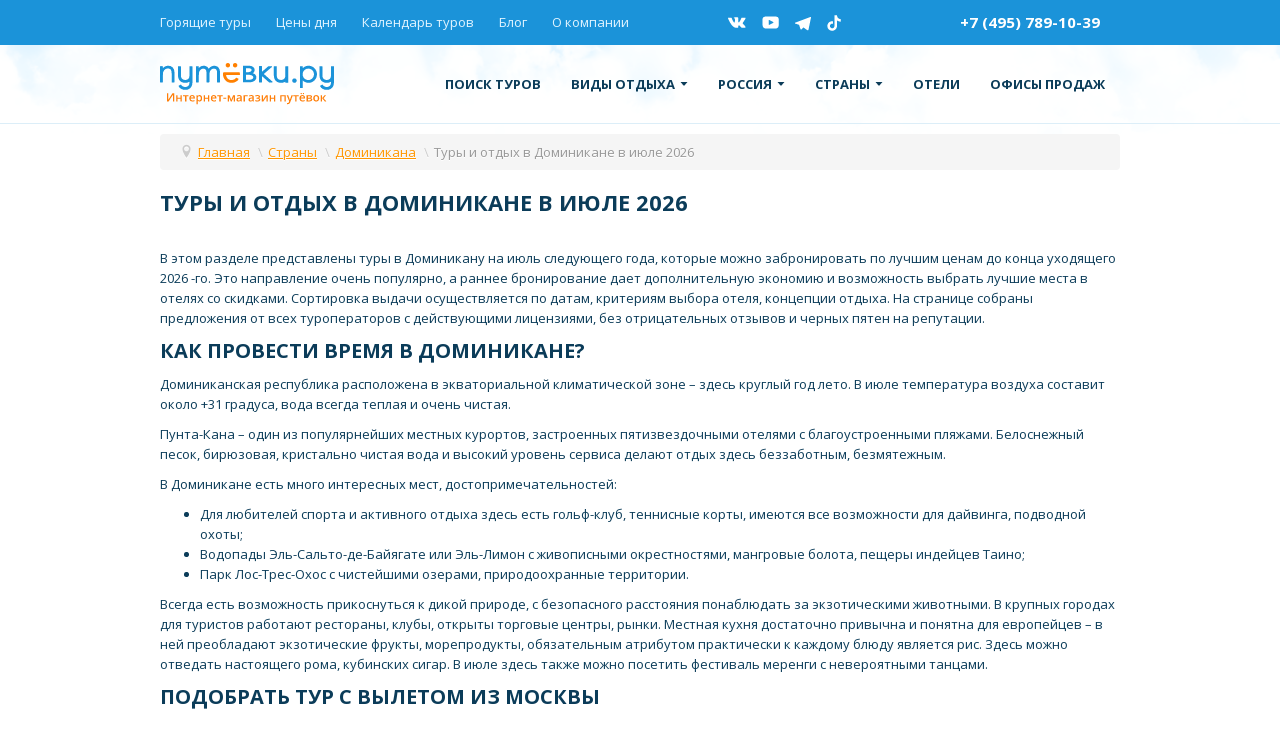

--- FILE ---
content_type: text/html; charset=utf-8
request_url: https://putevki.ru/countries/dominican/tury/month/july
body_size: 10147
content:
<!DOCTYPE html>
<html xmlns="http://www.w3.org/1999/xhtml" xml:lang="ru-ru" lang="ru-ru" dir="ltr" prefix="og: http://ogp.me/ns# fb: http://ogp.me/ns/fb# article: http://ogp.me/ns/article# y: http://ogp.me/ns/article#">
<head>
	<meta name="viewport" content="width=device-width, initial-scale=1.0" />
	<script src="/templates/putevki/js/libs.min.js"></script>
	
	<!--<link rel="shortcut icon" href="/favicon.ico" type="image/x-icon" />
	<!--<link rel="icon" href="/favicon.ico" type="image/x-icon" />-->
	<link rel="icon" href="/favicon.svg" type="image/svg+xml" />
	<meta http-equiv="content-type" content="text/html; charset=utf-8" />
	<meta name="keywords" content="Путёвки в Доминикану, туры в Доминикану, отдых в Доминикане, забронировать тур в Доминикану" />
	<meta name="description" content="Актуальные цены на туры и путевки в Доминикану в июле 2026 с вылетом из Москвы для отдыха от Путёвки.ру" />
	<title>Туры и отдых в Доминикане в июле 2026, цены на путевки из Москвы | Путёвки.ру</title>
	<link href="/favicon.ico" rel="shortcut icon" type="image/vnd.microsoft.icon" />
	<link href="/templates/putevki/js/jui/css/bootstrap_my.css" rel="stylesheet" type="text/css" />
	<script type="application/json" class="joomla-script-options new">{"csrf.token":"8ccfa460e12452adf2281d35eab78dd0","system.paths":{"root":"","base":""}}</script>
	<script src="/media/jui/js/jquery-noconflict.js?7effe8c2e763092ab5f89dc3ce15c6cd" type="text/javascript"></script>
	<script src="/media/jui/js/jquery-migrate.min.js?7effe8c2e763092ab5f89dc3ce15c6cd" type="text/javascript"></script>
	<script src="/media/system/js/caption.js?7effe8c2e763092ab5f89dc3ce15c6cd" type="text/javascript"></script>
	<script src="/media/system/js/core.js?7effe8c2e763092ab5f89dc3ce15c6cd" type="text/javascript"></script>
	<script src="/templates/putevki/js/jui/js/bootstrap.min.js" type="text/javascript"></script>
	<script src="/templates/putevki/js/template.js" type="text/javascript"></script>
	<script type="text/javascript">
jQuery(window).on('load',  function() {
				new JCaption('img.caption');
			});
	</script>
	<meta property="og:title" content="Туры и отдых в Доминикане в июле 2026, цены на путевки из Москвы | Путёвки.ру" />
	<meta property="og:description" content="Актуальные цены на туры и путевки в Доминикану в июле 2026 с вылетом из Москвы для отдыха от Путёвки.ру" />
	<meta property="og:type" content="article" />
	<meta property="og:url" content="https://putevki.ru/countries/dominican/tury/month/july" />
	<meta property="og:image" content="https://putevki.ru/images/countries/dominican.jpg" />
	<meta property="article:published_time" content="2018-08-09 18:12:35" />
	<meta property="article:modified_time" content="2019-06-28 04:23:36" />

	
	<meta name="yandex-verification" content="6df052d908a64bb8" />
	<link rel="preload" href="/templates/putevki/fonts/raty/raty.woff" as="font" crossorigin />
	
	<link rel="stylesheet" href="/templates/putevki/css/libs.min.css">
	<link rel="stylesheet" href="https://stackpath.bootstrapcdn.com/bootstrap/4.5.2/css/bootstrap.min.css" integrity="sha384-JcKb8q3iqJ61gNV9KGb8thSsNjpSL0n8PARn9HuZOnIxN0hoP+VmmDGMN5t9UJ0Z" crossorigin="anonymous">
	<link rel="stylesheet" href="/templates/putevki/css/main.css?v1">
	
	<meta name="zen-verification" content="xTwVqfo1c37TIKUzdBOXCqPyEMOf6jF8QgHwmEzC5Yf7wkxK5L9N355nG1nwD6ic" />

</head>

<body class="site com_content view-category no-layout no-task itemid-407 fluid">

	<div class="page">

            <div class="header-mobile">
                <div class="container">
                    <div class="header-mobile__row">
                        <a href="/" class="header-mobile__logo">
                            <!--<img src="/templates/putevki/img/logo_xs.png" class="img-fluid" alt="">-->
							<img src="/templates/putevki/img/logo_white.svg" width="200" class="img-fluid" alt="Путёвки - интернет магазин путевок">
                        </a>
                        <!--<a href="tel:+74957891039" class="header-mobile__phone">+7 (495) 789-10-39</a>-->
                        <a href="/" class="header-mobile__toggle nav-toggle">
                            <span></span>
                        </a>
                    </div>
                </div>
            </div>

            <nav class="nav-mobile">
                <div class="nav-mobile__wrap">
					
					
<ul class="nav-mobile__primary">
<li class="item-418"><a href="/search-full" >Поиск туров</a></li><li class="item-387 deeper parent"><a href="#" >Виды отдыха<i><svg class="ico-svg" viewBox="0 0 6 3" xmlns="http://www.w3.org/2000/svg"><use xlink:href="/templates/putevki/img/sprite_icons.svg#icon__dropdown" xmlns:xlink="http://www.w3.org/1999/xlink"></use></svg></i></a><ul><li class="item-389"><a href="/may-holidays-tours" >Туры на майские праздники</a></li><li class="item-390"><a href="/gornolyzhnye-tury" >Горнолыжные туры</a></li><li class="item-391"><a href="/new-year-tours" >Новогодние туры</a></li><li class="item-392"><a href="/ekskursionnye-tury-iz-moskvy" >Экскурсионные туры</a></li><li class="item-393"><a href="/svadebnye-tury" >Свадебные туры</a></li><li class="item-394"><a href="/tury-vyhodnogo-dnya" >Туры выходного дня</a></li><li class="item-395"><a href="/individualnye-tury" >Индивидуальные туры</a></li><li class="item-396"><a href="/rannee-bronirovanie" >Раннее бронирование</a></li><li class="item-413"><a href="/otkrytye-strany-covid19" >Открытые страны COVID19</a></li><li class="item-420"><a href="/otdykh-v-rossii/putevki-v-pansionaty" >Путевки в пансионаты</a></li><li class="item-447"><a href="/otdykh-v-rossii/putevki-v-sanatorii" >Путевки в санатории</a></li><li class="item-448"><a href="/otdykh-v-rossii/putevki-v-bazy-otdykha" >Путевки в базы отдыха</a></li></ul></li><li class="item-419 deeper parent"><a href="#" >Россия<i><svg class="ico-svg" viewBox="0 0 6 3" xmlns="http://www.w3.org/2000/svg"><use xlink:href="/templates/putevki/img/sprite_icons.svg#icon__dropdown" xmlns:xlink="http://www.w3.org/1999/xlink"></use></svg></i></a><ul><li class="item-424"><a href="/countries/russia/azovskoe-more" >Азовское море</a></li><li class="item-425"><a href="/countries/russia/altaj" >Алтай</a></li><li class="item-426"><a href="/countries/russia/anapa" >Анапа</a></li><li class="item-427"><a href="/countries/russia/arkhyz" >Архыз</a></li><li class="item-428"><a href="/countries/russia/bajkal" >Байкал</a></li><li class="item-429"><a href="/countries/russia/velikij-ustyug" >Великий Устюг</a></li><li class="item-430"><a href="/countries/russia/gelendzhik" >Геленджик</a></li><li class="item-431"><a href="/countries/russia/dombaj" >Домбай</a></li><li class="item-432"><a href="/countries/russia/zolotoe-koltso-rossii" >Золотое кольцо России</a></li><li class="item-433"><a href="/countries/russia/kavkazskie-mineralnye-vody" >Кавказские Минеральные Воды</a></li><li class="item-434"><a href="/countries/russia/kazan" >Казань</a></li><li class="item-435"><a href="/countries/russia/kamchatka" >Камчатка</a></li><li class="item-436"><a href="/countries/russia/kareliya" >Карелия</a></li><li class="item-437"><a href="/countries/russia/krym" >Крым</a></li><li class="item-465"><a href="/countries/russia/sakhalin" >Сахалин</a></li><li class="item-438"><a href="/countries/russia/sochi" >Сочи</a></li><li class="item-439"><a href="/countries/russia/tatarstan" >Татарстан</a></li><li class="item-440"><a href="/countries/russia/tuapse" >Туапсе</a></li><li class="item-441"><a href="/countries/russia/ural" >Урал</a></li><li class="item-466"><a href="/countries/russia/sheregesh" >Шерегеш</a></li></ul></li><li class="item-292 current active deeper parent"><a href="#" >Страны<i><svg class="ico-svg" viewBox="0 0 6 3" xmlns="http://www.w3.org/2000/svg"><use xlink:href="/templates/putevki/img/sprite_icons.svg#icon__dropdown" xmlns:xlink="http://www.w3.org/1999/xlink"></use></svg></i></a><ul><li class="item-461 flags"><a href="/countries/bulgary" class="country_link"><span class="flag flag-bg"></span>Болгария</a></li><li class="item-377 flags"><a href="/countries/dominican" class="country_link"><span class="flag flag-do"></span>Доминикана</a></li><li class="item-343 flags"><a href="/countries/egypt" class="country_link"><span class="flag flag-eg"></span>Египет</a></li><li class="item-458 flags"><a href="/countries/jordan" class="country_link"><span class="flag flag-jo"></span>Иордания</a></li><li class="item-459 flags"><a href="/countries/qatar" class="country_link"><span class="flag flag-qa"></span>Катар</a></li><li class="item-347 flags"><a href="/countries/cyprus" class="country_link"><span class="flag flag-cy"></span>Кипр</a></li><li class="item-378 flags"><a href="/countries/cuba" class="country_link"><span class="flag flag-cu"></span>Куба</a></li><li class="item-349 flags"><a href="/countries/maldives" class="country_link"><span class="flag flag-mv"></span>Мальдивы</a></li><li class="item-462 flags"><a href="/countries/mexico" class="country_link"><span class="flag flag-mx"></span>Мексика</a></li><li class="item-348 flags"><a href="/countries/uae" class="country_link"><span class="flag flag-ae"></span>ОАЭ</a></li><li class="item-457 flags"><a href="/countries/thailand" class="country_link"><span class="flag flag-th"></span>Таиланд</a></li><li class="item-342 flags"><a href="/countries/turkey" class="country_link"><span class="flag flag-tr"></span>Турция</a></li><li class="item-460 flags"><a href="/countries/shri-lanka" class="country_link"><span class="flag flag-lk"></span>Шри-ланка</a></li><li class="item-350"><a href="/countries" class="allcountries">Все страны</a></li></ul></li><li class="item-490"><a href="/services/hotels" >Отели</a></li><li class="item-491"><a href="/o-kompanii/offices" >Офисы продаж</a></li></ul>

                    
					
                    <div class="nav-mobile__second">
                        <ul>
                               <li><a href="/goryashchie-tury">Горящие туры</a></li>
                               <li><a href="/tseny-dnya">Цены дня</a></li>
                               <li><a href="/kalendar-turov">Календарь туров</a></li>
                               <li><a href="/o-kompanii">О компании</a></li>
                               <!--<li><a href="/o-kompanii/offices">Офисы продаж</a></li>-->
                        </ul>
						<!--<a href="tel:+78003004855" class="header-mobile__phone">8 (800) 300-48-55</a><br>-->
						<a href="tel:+74957891039" class="header-mobile__phone">+7 (495) 789-10-39</a>
                    </div>
                    <div class="nav-mobile__footer">
					
                        <div class="nav-mobile__button">
                            <a class="button btn-modal" href="/o-kompanii/offices">Купить тур в офисе</a>
							<!--<div class="tv-free-button tv-moduleid-944406"></div><script type="text/javascript" src="//tourvisor.ru/module/init.js"></script>-->
                        </div>
                        <div class="nav-mobile__social">
                            <a href="https://vk.com/putevkiru" class="icon-vkontakte">
                                <i>
                                    <svg class="ico-svg" viewBox="0 0 28 17" xmlns="http://www.w3.org/2000/svg">
                                        <use xlink:href="/templates/putevki/img/sprite_icons.svg#icon__vk" xmlns:xlink="http://www.w3.org/1999/xlink"></use>
                                    </svg>
                                </i>
                            </a>
                            <!--<a href="https://www.facebook.com/putevki.ru" class="icon-facebook">
                                <i>
                                    <svg class="ico-svg" viewBox="0 0 14 25" xmlns="http://www.w3.org/2000/svg">
                                        <use xlink:href="/templates/putevki/img/sprite_icons.svg#icon__fb" xmlns:xlink="http://www.w3.org/1999/xlink"></use>
                                    </svg>
                                </i>
                            </a>-->
                            <a href="https://www.youtube.com/putevkiru" class="icon-youtube">
                                <i>
                                    <svg class="ico-svg" viewBox="0 0 28 21" xmlns="http://www.w3.org/2000/svg">
                                        <use xlink:href="/templates/putevki/img/sprite_icons.svg#icon__youtube" xmlns:xlink="http://www.w3.org/1999/xlink"></use>
                                    </svg>
                                </i>
                            </a>
                            <a href="https://t.me/putevkiru" class="icon-pinterest">
                                    <i>
                                        <svg class="ico-svg" viewBox="0 0 24 24" xmlns="http://www.w3.org/2000/svg">
                                            <use xlink:href="/templates/putevki/img/sprite_icons.svg#icon__telegram" xmlns:xlink="http://www.w3.org/1999/xlink"></use>
                                        </svg>
                                    </i>
                                </a>
							<a href="https://vm.tiktok.com/ZSE6UAyH/" class="icon-pinterest">
									<i>
										<svg class="ico-svg" viewBox="0 0 22 25" xmlns="http://www.w3.org/2000/svg">
											<use xlink:href="/templates/putevki/img/sprite_icons.svg#icon__pinterest" xmlns:xlink="http://www.w3.org/1999/xlink"></use>
										</svg>
									</i>
								</a>
                        </div>
                    </div>
                </div>
            </nav>

            <header class="page-top">
                <div class="header-top">
                    <div class="container">
                        <div class="header-top__row">
                            <ul class="header-top__nav">
                               <li><a href="/goryashchie-tury">Горящие туры</a></li>
                               <li><a href="/tseny-dnya">Цены дня</a></li>
                               <li><a href="/kalendar-turov">Календарь туров</a></li>
                               <li><a href="/blog/categories/turizm">Блог</a></li>
                               <li><a href="/o-kompanii">О компании</a></li>
                               <!--<li><a href="/o-kompanii/offices">Офисы продаж</a></li>-->
                            </ul>
                            <div class="header-top__social">
                                <a href="https://vk.com/putevkiru" class="icon-vkontakte">
                                    <i>
                                        <svg class="ico-svg" viewBox="0 0 28 17" xmlns="http://www.w3.org/2000/svg">
                                            <use xlink:href="/templates/putevki/img/sprite_icons.svg#icon__vk" xmlns:xlink="http://www.w3.org/1999/xlink"></use>
                                        </svg>
                                    </i>
                                </a>
                                <!--<a href="https://www.facebook.com/putevki.ru" class="icon-facebook">
                                    <i>
                                        <svg class="ico-svg" viewBox="0 0 14 25" xmlns="http://www.w3.org/2000/svg">
                                            <use xlink:href="/templates/putevki/img/sprite_icons.svg#icon__fb" xmlns:xlink="http://www.w3.org/1999/xlink"></use>
                                        </svg>
                                    </i>
                                </a>-->
                                <a href="https://www.youtube.com/putevkiru" class="icon-youtube">
                                    <i>
                                        <svg class="ico-svg" viewBox="0 0 28 21" xmlns="http://www.w3.org/2000/svg">
                                            <use xlink:href="/templates/putevki/img/sprite_icons.svg#icon__youtube" xmlns:xlink="http://www.w3.org/1999/xlink"></use>
                                        </svg>
                                    </i>
                                </a>
                                <a href="https://t.me/putevkiru" class="icon-pinterest">
                                    <i>
                                        <svg class="ico-svg" viewBox="0 0 24 24" xmlns="http://www.w3.org/2000/svg">
                                            <use xlink:href="/templates/putevki/img/sprite_icons.svg#icon__telegram" xmlns:xlink="http://www.w3.org/1999/xlink"></use>
                                        </svg>
                                    </i>
                                </a>
								<a href="https://vm.tiktok.com/ZSE6UAyH/" class="icon-pinterest">
									<i>
										<svg class="ico-svg" viewBox="0 0 22 25" xmlns="http://www.w3.org/2000/svg">
											<use xlink:href="/templates/putevki/img/sprite_icons.svg#icon__pinterest" xmlns:xlink="http://www.w3.org/1999/xlink"></use>
										</svg>
									</i>
								</a>
                            </div>
                            <!--<a class="header-top__callback btn-modal" href="/o-kompanii/offices">Офисы продаж</a>-->
							<div class="">
								<a class="header-top__callback btn-modal" href="tel:+74957891039">+7 (495) 789-10-39</a>
								<!--<a href="https://wa.me/79035891039?text=Здравствуйте, я обращаюсь с сайта Путёвки.ру!"">
									<i style="width: 32px;height: 32px;display: inline-block;">
                                        <svg class="ico_svg" viewBox="0 0 32 32" xmlns="http://www.w3.org/2000/svg">
                                            <use xlink:href="/videochat/img/sprite_icons.svg#icon__whatsapp" xmlns:xlink="http://www.w3.org/1999/xlink"></use>
                                        </svg>
                                    </i>
								</a>-->
							</div>
							<!--<div class="tv-free-button tv-moduleid-944406"></div><script type="text/javascript" src="//tourvisor.ru/module/init.js"></script>-->
                        </div>
                    </div>
                </div>
                <div class="header">
                    <div class="container">
                        <div class="header__row">
                            <a href="/" class="header__logo">
                                <img src="/templates/putevki/img/logo.svg" class="img-fluid" alt="" style="width:100%">
                            </a>
                            
							
<ul class="header__nav">
<li class="item-418"><a href="/search-full" >Поиск туров</a></li><li class="item-387 deeper parent"><a href="#" >Виды отдыха<i><svg class="ico-svg" viewBox="0 0 6 3" xmlns="http://www.w3.org/2000/svg"><use xlink:href="/templates/putevki/img/sprite_icons.svg#icon__dropdown" xmlns:xlink="http://www.w3.org/1999/xlink"></use></svg></i></a><div class="header__nav--dropdown"><ul><li class="item-389"><a href="/may-holidays-tours" >Туры на майские праздники</a></li><li class="item-390"><a href="/gornolyzhnye-tury" >Горнолыжные туры</a></li><li class="item-391"><a href="/new-year-tours" >Новогодние туры</a></li><li class="item-392"><a href="/ekskursionnye-tury-iz-moskvy" >Экскурсионные туры</a></li><li class="item-393"><a href="/svadebnye-tury" >Свадебные туры</a></li><li class="item-394"><a href="/tury-vyhodnogo-dnya" >Туры выходного дня</a></li><li class="item-395"><a href="/individualnye-tury" >Индивидуальные туры</a></li><li class="item-396"><a href="/rannee-bronirovanie" >Раннее бронирование</a></li><li class="item-413"><a href="/otkrytye-strany-covid19" >Открытые страны COVID19</a></li><li class="item-420"><a href="/otdykh-v-rossii/putevki-v-pansionaty" >Путевки в пансионаты</a></li><li class="item-447"><a href="/otdykh-v-rossii/putevki-v-sanatorii" >Путевки в санатории</a></li><li class="item-448"><a href="/otdykh-v-rossii/putevki-v-bazy-otdykha" >Путевки в базы отдыха</a></li></ul></div></li><li class="item-419 deeper parent"><a href="#" >Россия<i><svg class="ico-svg" viewBox="0 0 6 3" xmlns="http://www.w3.org/2000/svg"><use xlink:href="/templates/putevki/img/sprite_icons.svg#icon__dropdown" xmlns:xlink="http://www.w3.org/1999/xlink"></use></svg></i></a><div class="header__nav--dropdown"><ul><li class="item-424"><a href="/countries/russia/azovskoe-more" >Азовское море</a></li><li class="item-425"><a href="/countries/russia/altaj" >Алтай</a></li><li class="item-426"><a href="/countries/russia/anapa" >Анапа</a></li><li class="item-427"><a href="/countries/russia/arkhyz" >Архыз</a></li><li class="item-428"><a href="/countries/russia/bajkal" >Байкал</a></li><li class="item-429"><a href="/countries/russia/velikij-ustyug" >Великий Устюг</a></li><li class="item-430"><a href="/countries/russia/gelendzhik" >Геленджик</a></li><li class="item-431"><a href="/countries/russia/dombaj" >Домбай</a></li><li class="item-432"><a href="/countries/russia/zolotoe-koltso-rossii" >Золотое кольцо России</a></li><li class="item-433"><a href="/countries/russia/kavkazskie-mineralnye-vody" >Кавказские Минеральные Воды</a></li><li class="item-434"><a href="/countries/russia/kazan" >Казань</a></li><li class="item-435"><a href="/countries/russia/kamchatka" >Камчатка</a></li><li class="item-436"><a href="/countries/russia/kareliya" >Карелия</a></li><li class="item-437"><a href="/countries/russia/krym" >Крым</a></li><li class="item-465"><a href="/countries/russia/sakhalin" >Сахалин</a></li><li class="item-438"><a href="/countries/russia/sochi" >Сочи</a></li><li class="item-439"><a href="/countries/russia/tatarstan" >Татарстан</a></li><li class="item-440"><a href="/countries/russia/tuapse" >Туапсе</a></li><li class="item-441"><a href="/countries/russia/ural" >Урал</a></li><li class="item-466"><a href="/countries/russia/sheregesh" >Шерегеш</a></li></ul></div></li><li class="item-292 current active deeper parent"><a href="#" >Страны<i><svg class="ico-svg" viewBox="0 0 6 3" xmlns="http://www.w3.org/2000/svg"><use xlink:href="/templates/putevki/img/sprite_icons.svg#icon__dropdown" xmlns:xlink="http://www.w3.org/1999/xlink"></use></svg></i></a><div class="header__nav--dropdown"><ul><li class="item-461 flags"><a href="/countries/bulgary" class="country_link"><span class="flag flag-bg"></span>Болгария</a></li><li class="item-377 flags"><a href="/countries/dominican" class="country_link"><span class="flag flag-do"></span>Доминикана</a></li><li class="item-343 flags"><a href="/countries/egypt" class="country_link"><span class="flag flag-eg"></span>Египет</a></li><li class="item-458 flags"><a href="/countries/jordan" class="country_link"><span class="flag flag-jo"></span>Иордания</a></li><li class="item-459 flags"><a href="/countries/qatar" class="country_link"><span class="flag flag-qa"></span>Катар</a></li><li class="item-347 flags"><a href="/countries/cyprus" class="country_link"><span class="flag flag-cy"></span>Кипр</a></li><li class="item-378 flags"><a href="/countries/cuba" class="country_link"><span class="flag flag-cu"></span>Куба</a></li><li class="item-349 flags"><a href="/countries/maldives" class="country_link"><span class="flag flag-mv"></span>Мальдивы</a></li><li class="item-462 flags"><a href="/countries/mexico" class="country_link"><span class="flag flag-mx"></span>Мексика</a></li><li class="item-348 flags"><a href="/countries/uae" class="country_link"><span class="flag flag-ae"></span>ОАЭ</a></li><li class="item-457 flags"><a href="/countries/thailand" class="country_link"><span class="flag flag-th"></span>Таиланд</a></li><li class="item-342 flags"><a href="/countries/turkey" class="country_link"><span class="flag flag-tr"></span>Турция</a></li><li class="item-460 flags"><a href="/countries/shri-lanka" class="country_link"><span class="flag flag-lk"></span>Шри-ланка</a></li><li class="item-350"><a href="/countries" class="allcountries">Все страны</a></li></ul></div></li><li class="item-490"><a href="/services/hotels" >Отели</a></li><li class="item-491"><a href="/o-kompanii/offices" >Офисы продаж</a></li></ul>

							

                            <!--<div class="header__contact">
                                <a href="tel:+78003004855" class="header__contact--phone">8 (800) 300-48-55</a>
                                <span class="header__contact--text">Для регионов РФ</span>
								<a href="tel:+4957891039" class="header__contact--phone">+7 (495) 789-10-39</a>
                                <span class="header__contact--text">Для Москвы и МО</span>
                            </div>-->
                        </div>
                    </div>
                </div>
            </header>
			
						
						

            			
			
			<div class="primary">
                <div class="container">
                    <div class="primary__wrap bezpalm">
					</div>
					</div>
					</div>
			
            <div class="container">
				<div class="inner__item">
				<!--<div class="articles__item">-->

																					
														
																					
							
							<div aria-label="Хлебные крошки" role="navigation">
	<ul itemscope itemtype="https://schema.org/BreadcrumbList" class="breadcrumb">
					<li class="active">
				<span class="divider icon-location"></span>
			</li>
		
						<li itemprop="itemListElement" itemscope itemtype="https://schema.org/ListItem">
											<a itemprop="item" href="/" class="pathway"><span itemprop="name">Главная</span></a>
					
											<span class="divider">
							\						</span>
										<meta itemprop="position" content="1">
				</li>
							<li itemprop="itemListElement" itemscope itemtype="https://schema.org/ListItem">
											<a itemprop="item" href="/countries" class="pathway"><span itemprop="name">Страны</span></a>
					
											<span class="divider">
							\						</span>
										<meta itemprop="position" content="2">
				</li>
							<li itemprop="itemListElement" itemscope itemtype="https://schema.org/ListItem">
											<a itemprop="item" href="/countries/dominican" class="pathway"><span itemprop="name">Доминикана</span></a>
					
											<span class="divider">
							\						</span>
										<meta itemprop="position" content="3">
				</li>
							<li itemprop="itemListElement" itemscope itemtype="https://schema.org/ListItem" class="active">
					<span itemprop="name">
						Туры и отдых в Доминикане в июле 2026					</span>
					<meta itemprop="position" content="4">
				</li>
				</ul>
</div>
	
											
							
							<main id="content" role="main" class="span12">
								<!-- Begin Content -->
								
								<div id="system-message-container">
	</div>

								<h1>Туры и отдых в Доминикане в июле 2026</h1><br>
	

	
	
				<div class="tv-search-form tv-moduleid-189792" 
			 
			tv-flydates=01.07.2026,31.07.2026 
			tv-country="11" 
			 
			 
			tv-runsearch="true"
			></div>
			<script type="text/javascript" src="//tourvisor.ru/module/init.js"></script>
			
						
	<p>В этом разделе представлены туры в Доминикану на июль следующего года, которые можно забронировать по лучшим ценам до конца уходящего  
2026 
-го. Это направление очень популярно, а раннее бронирование дает дополнительную экономию и возможность выбрать лучшие места в отелях со скидками. Сортировка выдачи осуществляется по датам, критериям выбора отеля, концепции отдыха. На странице собраны предложения от всех туроператоров с действующими лицензиями, без отрицательных отзывов и черных пятен на репутации.</p>
<h2>Как провести время в Доминикане?</h2>
<p>Доминиканская республика расположена в экваториальной климатической зоне – здесь круглый год лето. В июле температура воздуха составит около +31 градуса, вода всегда теплая и очень чистая.</p>
<p>Пунта-Кана – один из популярнейших местных курортов, застроенных пятизвездочными отелями с благоустроенными пляжами. Белоснежный песок, бирюзовая, кристально чистая вода и высокий уровень сервиса делают отдых здесь беззаботным, безмятежным.</p>
<p>В Доминикане есть много интересных мест, достопримечательностей:</p>
<ul>
<li>Для любителей спорта и активного отдыха здесь есть гольф-клуб, теннисные корты, имеются все возможности для дайвинга, подводной охоты;</li>
<li>Водопады Эль-Сальто-де-Байягате или Эль-Лимон с живописными окрестностями, мангровые болота, пещеры индейцев Таино;</li>
<li>Парк Лос-Трес-Охос с чистейшими озерами, природоохранные территории.</li>
</ul>
<p>Всегда есть возможность прикоснуться к дикой природе, с безопасного расстояния понаблюдать за экзотическими животными. В крупных городах для туристов работают рестораны, клубы, открыты торговые центры, рынки. Местная кухня достаточно привычна и понятна для европейцев – в ней преобладают экзотические фрукты, морепродукты, обязательным атрибутом практически к каждому блюду является рис. Здесь можно отведать настоящего рома, кубинских сигар. В июле здесь также можно посетить фестиваль меренги с невероятными танцами.</p>
<h2>Подобрать тур с вылетом из Москвы</h2>
<p>На этой странице можно купить путевку под любые потребности: для семейного или молодежного отдыха, поездок с детьми, с друзьями. Вылет на отдых может быть прямым рейсом из Москвы или других городов России. Туроператоры оказывают широкий спектр дополнительных услуг, включая страхование, трансфер, организацию экскурсий.</p>


		
<script type="text/javascript">
		jQuery(document).ready(function($) {
		 
			$('.panel-collapse').on('show.bs.collapse', function () {
				$(this).siblings('.panel-heading').addClass('active');
			  });

			  $('.panel-collapse').on('hide.bs.collapse', function () {
				$(this).siblings('.panel-heading').removeClass('active');
			  });

			});
		
		
    </script>
								<!-- End Content -->
															</main>
							
														
							
							
					</div>
				</div>
						
			
						
									
			
						<div class="main__row">
				<div class="container">
			
			<div class="about__box nesmogli" style="margin: 20px 0;">
<div class="about__box--title">Не смогли подобрать подходящий тур?</div>
<div class="about__box--text row">
<div class="col-md-8 col-sm-12"><div>Оставьте заявку, и мы найдем то, что Вам нужно. Мы отвечаем быстро, не рассылаем спам и не навязываем дополнительных услуг. Просто попробуйте и убедитесь сами!</div></div>
<div class="col-md-4 col-sm-12"><div class="tv-free-button tv-moduleid-9954022"></div><script async type="text/javascript" src="//tourvisor.ru/module/init.js"></script></div>
</div>
</div>
</div>
</div>

            <footer class="footer">
                <div class="container">
                    <div class="footer__row">
                        
						<div class="footer__nav">
                            <div class="footer__nav--row">
                                <div class="footer__nav--second">
                                    <div class="footer__nav--title">Туроператоры</div>
                                    <ul>
                                        <li><a href="/funsun">Fun&Sun</a></li>
                                        <li><a href="/coral-travel">Coral</a></li>
                                        <li><a href="/pegas-touristik">Pegas</a></li>
                                        <li><a href="/anex-tour">Anex</a></li>
                                        <li><a href="/tez-tour">Tez Tour</a></li>
                                        <li><a href="/sunmar">Sunmar</a></li>
                                        <li><a href="/oneclick">One Click Travel</a></li>
                                        <li><a href="/biblio-globus">Biblio Globus</a></li>
                                        <li><a href="/pac-group">Pac</a></li>
                                        <li><a href="/intourist">Intourist</a></li>
                                        <li><a href="/alean">Alean</a></li>

                                        
                                    </ul>
                                </div>
								<div class="footer__nav--primary">
                                    <div class="footer__nav--title">туры</div>
                                    <ul>
                                        <li><a href="/goryashchie-tury">Горящие туры</a></li>
                                        <li><a href="/may-holidays-tours">Туры на майские праздники</a></li>
                                        <li><a href="/gornolyzhnye-tury">Горнолыжные туры</a></li>
                                        <li><a href="/ekskursionnye-tury-iz-moskvy">Экскурсионные туры</a></li>
                                        <li><a href="/svadebnye-tury">Свадебные туры</a></li>
                                        <li><a href="/tury-vyhodnogo-dnya">Туры выходного дня</a></li>
                                        <li><a href="/individualnye-tury">Индивидуальные туры</a></li>
                                        <li><a href="/rannee-bronirovanie">Раннее бронирование</a></li>
                                        <li><a href="/concepts">Концепции отдыха от FUN&SUN</a></li>
                                    </ul>
                                </div>
                                <div class="footer__nav--primary">
                                    <div class="footer__nav--title">отдых на море</div>
                                    <ul>
                                        <li><a href="/mediterranean-sea">Средиземное море</a></li>
                                        <li><a href="/black-sea">Черное море</a></li>
                                        <li><a href="/baltic-sea">Балтийское море</a></li>
                                    </ul>
                                    <div class="footer__nav--title">путёвки по россии</div>
                                    <ul>
                                        <li><a href="/countries/russia/altaj">Алтай</a></li>
                                        <li><a href="/countries/russia/bajkal">Байкал</a></li>
                                        <li><a href="/countries/russia/sochi">Сочи</a></li>
                                    </ul>
                                </div>
                                <div class="footer__nav--second">
                                    <div class="footer__nav--title">Компания</div>
                                    <ul>
                                        <li><a href="/o-kompanii">О нас</a></li>
                                        <li><a href="/o-kompanii/kontakty">Контакты</a></li>
                                        <li><a href="/o-kompanii/otzyvy">Отзывы</a></li>
                                        <li><a href="/blog">Наш блог</a></li>
                                        <li><a href="/o-kompanii/offices">Офисы продаж</a></li>
                                    </ul>
									<div class="footer__nav--title">Помощь</div>
                                    <ul>
                                        <li><a href="/kak-kupit">Как купить тур</a></li>
                                        <li><a href="/oplata">Оплата</a></li>
                                        <li><a href="/files/dogovor.pdf">Договор</a></li>
                                    </ul>
                                </div>    
                                <div class="footer__nav--second">
                                    <div class="footer__nav--title">Сервисы</div>
                                    <ul>
                                        <li><a href="/search-full">Поиск туров</a></li>
                                        <li><a href="/services/aviabilety">Авиа</a></li>
                                        <li><a href="/services/hotels">Отели</a></li>
                                        <li><a href="/services/transfery">Трансфер</a></li>
                                        <li><a href="/services/insurance">Страхование</a></li>
                                        <li><a href="/promotions">Акции</a></li>
                                    </ul>
                                </div>  
                                  
                            </div>
                        </div>
						
                        <div class="footer__main">
                            <div class="footer__main--top">
                                <div class="footer__contact">
                                    <div class="footer__contact--phone">
                                        <a href="tel:+78003004855">8 (800) 300-48-55 </a>
                                        <span>Для регионов РФ</span>
										<a href="tel:+74957891039">+7 (495) 789-10-39 </a>
                                        <span>Для Москвы и МО</span>
                                    </div>
                                    <div class="footer__contact--callback">
                                        <a class="button button-modal" href="/o-kompanii/offices">Купить тур в офисе</a>
										<!--<div class="tv-free-button tv-moduleid-944406"></div><script type="text/javascript" src="//tourvisor.ru/module/init.js"></script>-->
                                    </div>
                                </div>
                                <div class="footer__apps">
                                    <a href="https://play.google.com/store/apps/details?id=graphics.and.code.putevki" class="footer__apps--play"></a>
                                    <a href="https://apps.apple.com/ru/app/putevki-ru-%D0%BF%D0%BE%D0%B8%D1%81%D0%BA-%D1%82%D1%83%D1%80%D0%BE%D0%B2/id6456481417" class="footer__apps--appstore"></a>
                                </div>
                                
																<div class="footer__social_">
								
								
								<div class="socials"><a href="//vk.com/putevkiru" target="blank"><img src="/images/socials/vk.png" width="25" height="25" alt=""> </a> <!--<a href="//www.facebook.com/putevki.ru" target="blank"><img src="/images/socials/fb.png" width="25" height="25" alt=""> </a>--> <a href="//odnoklassniki.ru/putevkiru" target="blank"><img src="/images/socials/ok.png" width="25" height="25" alt=""> </a> <!--<a href="//www.instagram.com/putevki.ru/" target="blank"><img src="/images/socials/insta.png" width="25" height="25" alt=""> </a>--> <a href="//t.me/putevkiru" target="blank"><img src="/images/socials/tlgrm.png" width="25" height="25" alt=""> </a> <a href="//www.youtube.com/putevkiru" target="blank"><img src="/images/socials/youtube.png" width="25" height="25" alt=""></a> <a href="https://dzen.ru/putevki.ru" target="blank"><img src="/images/socials/dzen.png" width="25" height="25" alt="Наш канал в Яндекс.Дзен"></a></div>
								
								<!--
                                    <a href="https://vk.com/onlineputevki" class="icon-vkontakte">
                                        <i>
                                            <svg class="ico-svg" viewBox="0 0 28 17" xmlns="http://www.w3.org/2000/svg">
                                                <use xlink:href="/templates/putevki/img/sprite_icons.svg#icon__vk" xmlns:xlink="http://www.w3.org/1999/xlink"></use>
                                            </svg>
                                        </i>
                                    </a>
                                    <a href="https://www.facebook.com/putevkionline" class="icon-facebook">
                                        <i>
                                            <svg class="ico-svg" viewBox="0 0 14 25" xmlns="http://www.w3.org/2000/svg">
                                                <use xlink:href="/templates/putevki/img/sprite_icons.svg#icon__fb" xmlns:xlink="http://www.w3.org/1999/xlink"></use>
                                            </svg>
                                        </i>
                                    </a>
                                    <a href="https://www.youtube.com/putevkiru" class="icon-youtube">
                                        <i>
                                            <svg class="ico-svg" viewBox="0 0 28 21" xmlns="http://www.w3.org/2000/svg">
                                                <use xlink:href="/templates/putevki/img/sprite_icons.svg#icon__youtube" xmlns:xlink="http://www.w3.org/1999/xlink"></use>
                                            </svg>
                                        </i>
                                    </a>
                                    <a href="#" class="icon-pinterest">
                                        <i>
                                            <svg class="ico-svg" viewBox="0 0 22 25" xmlns="http://www.w3.org/2000/svg">
                                                <use xlink:href="/templates/putevki/img/sprite_icons.svg#icon__pinterest" xmlns:xlink="http://www.w3.org/1999/xlink"></use>
                                            </svg>
                                        </i>
                                    </a>
								-->
                                </div>
								
																
                            </div>
							                            <div class="footer__main--bottom">
                                <div class="footer__logo">
                                    <a href="/" class="footer__logo--image">
                                        <img src="/templates/putevki/img/logo_white.png" class="img-fluid" alt="">
                                    </a>
                                    <div class="footer__logo--text">Интернет-магазин путёвок 2000-2026 © putevki.ru</div>
                                </div>
                                <div class="footer__pay">
                                    <div class="footer__pay--image">
                                        <img src="/templates/putevki/img/footer__pay_icons.png" class="img-fluid" alt="">
                                    </div>
                                    <div class="footer__pay--text">Все платежи защищены</div>
                                </div>
                                
								<div class="footer__text footer__text--lg">Сайт интернет-магазина "Путевки.ру" по продаже туров онлайн следующих направлений: Австрия, Андорра, Болгария, Греция, Доминикана, Испания, Италия, Кипр, Куба, Мальдивы, Мексика, ОАЭ, Турция, Таиланд, Франция, Шри-Ланка, и другие страны. Информация о ценах, указанная на сайте, не является ни рекламой, ни офертой определяемой положениями Статьи 437 (2) Гражданского кодекса РФ.</div>
								

                            </div>
							                       </div>
                    </div>
                    
										<div class="footer__text footer__text--xs">Сайт интернет-магазина "Путевки.ру" по продаже туров онлайн следующих направлений: Австрия, Андорра, Болгария, Греция, Доминикана, Испания, Италия, Кипр, Куба, Мальдивы, Мексика, ОАЭ, Турция, Таиланд, Франция, Шри-Ланка, и другие страны. Информация о ценах, указанная на сайте, не является ни рекламой, ни офертой определяемой положениями Статьи 437 (2) Гражданского кодекса РФ.</div>
										
					
					                </div>
            </footer>

        </div>

        <!--<link href="https://fonts.googleapis.com/css2?family=Open+Sans:wght@300;400;600;700;800&display=swap" rel="stylesheet">-->

<!-- connect to domain of font files -->
<link rel="preconnect" href="https://fonts.gstatic.com" crossorigin>

<!-- optionally increase loading priority -->
<link rel="preload" as="style" href="https://fonts.googleapis.com/css2?family=Open+Sans:wght@300;400;600;700;800&display=swap">

<!-- async CSS -->
<link rel="stylesheet" media="print" onload="this.onload=null;this.removeAttribute('media');" href="https://fonts.googleapis.com/css2?family=Open+Sans:wght@300;400;600;700;800&display=swap">

<!-- no-JS fallback -->
<noscript>
    <link rel="stylesheet" href="https://fonts.googleapis.com/css2?family=Open+Sans:wght@300;400;600;700;800&display=swap">
</noscript>
		
		
	<!--
	<script src="/templates/putevki/js/libs.min.js"></script>-->
        <script src="https://stackpath.bootstrapcdn.com/bootstrap/4.5.2/js/bootstrap.min.js" integrity="sha384-B4gt1jrGC7Jh4AgTPSdUtOBvfO8shuf57BaghqFfPlYxofvL8/KUEfYiJOMMV+rV" crossorigin="anonymous"></script>
        <script src="/templates/putevki/js/main.js"></script>
	
	

<script type="text/javascript">new Image().src = "//counter.yadro.ru/hit?r"+
escape(document.referrer)+((typeof(screen)=="undefined")?"":
";s"+screen.width+"*"+screen.height+"*"+(screen.colorDepth?
screen.colorDepth:screen.pixelDepth))+";u"+escape(document.URL)+
";"+Math.random();</script>
	



<!-- Yandex.Metrika counter --> <script type="text/javascript" > (function(m,e,t,r,i,k,a){m[i]=m[i]||function(){(m[i].a=m[i].a||[]).push(arguments)}; m[i].l=1*new Date();k=e.createElement(t),a=e.getElementsByTagName(t)[0],k.async=1,k.src=r,a.parentNode.insertBefore(k,a)}) (window, document, "script", "https://mc.yandex.ru/metrika/tag.js", "ym"); ym(21679141, "init", { clickmap:true, trackLinks:true, accurateTrackBounce:true, webvisor:true }); </script> <noscript><div><img src="https://mc.yandex.ru/watch/21679141" style="position:absolute; left:-9999px;" alt="" /></div></noscript> <!-- /Yandex.Metrika counter -->



</body>
</html>
